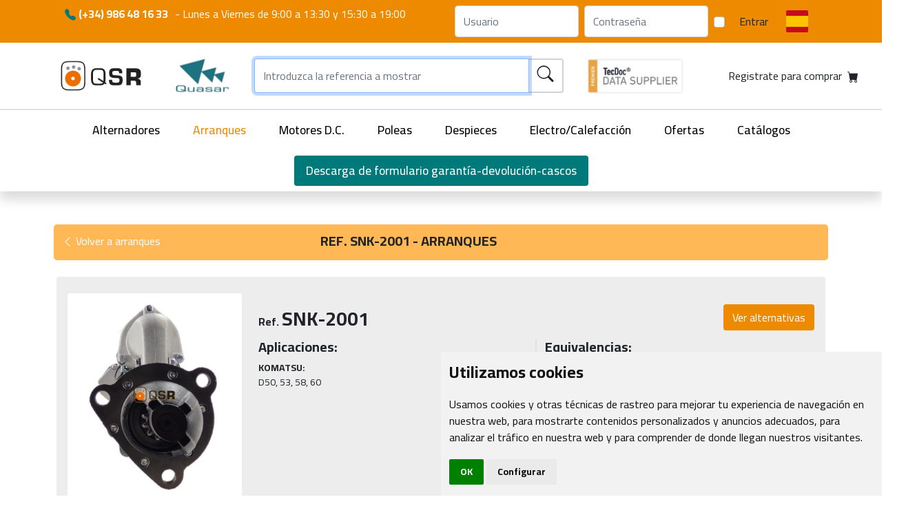

--- FILE ---
content_type: text/html; charset=UTF-8
request_url: https://www.qsr.es/arranques/product/2587
body_size: 12076
content:

<!doctype html>
<html xmlns="http://www.w3.org/1999/xhtml" xml:lang="es" lang="es">
<head>
    <meta charset="utf-8">
    <meta name="viewport" content="width=device-width, initial-scale=1">

    <title>Arranques > SNK-2001 - QSR</title>
    <link rel="canonical" href="https://www.qsr.es/arranques/product/2587"/>
    <link rel="alternate" href="https://www.qsr.com.pt/arranques/product/2587" hreflang="pt-PT"/><link rel="alternate" href="https://en.qsr.es/arranques/product/2587" hreflang="en-EN"/>
    <meta name="description" content="Arranques > SNK-2001 - QSR proveedor de repuestos de coches" />
    <link rel="shortcut icon" href="/favicon.ico">
    <link rel="icon" href="/images/logo2_navidad.png" type="image/png" />

    <link rel="stylesheet" href="https://cdn.jsdelivr.net/npm/bootstrap-icons@1.3.0/font/bootstrap-icons.css">
    <link rel="stylesheet" href="/assets/css/global.bddfcf9a.css?v=3.3">

    <link rel="stylesheet" href="https://cdnjs.cloudflare.com/ajax/libs/awesome-notifications/3.1.2/style.min.css" integrity="sha512-OTW82wYvOeYGbTBnbaHnV8fiF62MbNsY+wcYvqMGANrdRAKA9U4heJkje6I0vtNNvdbic8IiKEJVzS3LH5jyQw==" crossorigin="anonymous" referrerpolicy="no-referrer" />
    <link rel="preconnect" href="https://fonts.googleapis.com">
    <link rel="preconnect" href="https://fonts.gstatic.com" crossorigin>


    <link rel='stylesheet' href='https://cdnjs.cloudflare.com/ajax/libs/Swiper/7.0.0/swiper-bundle.css' />    
    <link href="https://cdn.jsdelivr.net/npm/bootstrap@5.1.3/dist/css/bootstrap.min.css" rel="stylesheet" integrity="sha384-1BmE4kWBq78iYhFldvKuhfTAU6auU8tT94WrHftjDbrCEXSU1oBoqyl2QvZ6jIW3" crossorigin="anonymous">
    <script type="application/ld+json">
    {
        "@context": "https://schema.org",
        "@type": "Organization",
        "url": "https://www.qsr.es/",
        "logo": "https://www.qsr.es/demo/logo3.png"
    }
</script>
<script type="application/ld+json">
    {
        "@context": "https://schema.org",
        "@type": "WebSite",
        "url": "https://www.qsr.es/",
        "potentialAction": {
            "@type": "SearchAction",
            "target": "https://www.qsr.es/buscar/?ref_alt={query}",
            "query-input": "required name=query"
        }
    }
</script>
<script type="application/ld+json">
    {
        "@context": "https://schema.org/",
        "@type": "Store",
        "@id": "https://www.qsr.es/",
        "name": "QSR proveedor de alternadores, arranques, motores DC, poleas, electro ventiladores",
        "image": [
            "https://www.qsr.es/images/foto9.jpg",
            "https://www.qsr.es/images/foto7.jpg",
            "https://www.qsr.es/images/foto5.jpg",
            "https://www.qsr.es/images/foto1.jpg",
            "https://www.qsr.es/images/foto2.jpg",
            "https://www.qsr.es/images/foto4.jpg",
            "https://www.qsr.es/images/foto6.jpg",
            "https://www.qsr.es/images/foto3.jpg"
        ],
        "address": {
            "@type": "PostalAddress",
            "streetAddress": "Avenida do Freixo, 13",
            "addressLocality": "Vigo",
            "addressRegion": "Pontevedra",
            "postalCode": "36214",
            "addressCountry": "ES"
        },
        "geo": {
            "@type": "GeoCoordinates",
            "latitude": 42.217230,
            "longitude": -8.704980
        },
        "url": "https://www.qsr.es/",
        "telephone": "+34986481633",
        "openingHoursSpecification": [
            {
                "@type": "OpeningHoursSpecification",
                "dayOfWeek": [
                    "Monday",
                    "Tuesday",
                    "Wednesday",
                    "Thursday",
                    "Friday"
                ],
                "opens": "09:00",
                "closes": "19:00"
            }
        ]
    }
</script>

<script type="application/ld+json">
    {
        "@context": "https://schema.org",
        "@type": "FAQPage",
        "mainEntity": [
            {
                "@type": "Question",
                "name": "¿Cómo comprar en QSR?",
                "acceptedAnswer": {
                    "@type": "Answer",
                    "text": "Antes de comprar en QSR Quasar ha de estar registrado en nuestro sitio web, en la siguiente url <a href=https://www.qsr.es/contacto_x1.php> Registrate para comprar </a> el registro se validará manualmente, Puede llamarnos para agilizar el procedimiento. el responsable de sus datos será RECAMBIOS QUASAR S.L. con la finalidad de gestionar la solicitud de información que realiza a través de este formulario de contacto. Responder a solicitudes y sugerencias del formulario y Prospección comercial."
                }},
            {
                "@type": "Question",
                "name": "¿El mejor proveedor de recambios de coches?",
                "acceptedAnswer": {
                    "@type": "Answer",
                    "text":"QUASAR establecida en Vigo España desde 1990, trabaja exclusivamente para PROFESIONALES DEL SECTOR y se dedica a la comercialización de Alternadores, Motores de Arranque y sus Despieces vehículo industrial y maquinaria asi como Electroventiladores. <br>Trabajamos con primeras marcas a precios de mayorista y tenemos un amplio stock en nuestros almacenes a fin de satisfacer cualquier pedido de nuestros clientes, tanto dentro como fuera de España. <br>QUASAR está operando desde hace ya varios años con importadores mayoristas de Europa, Asia y América Latina, suministrando grandes pedidos o simplemente urgencias que nuestros clientes no pueden ubicar en sus respectivos paises y en lo que nosotros estamos muy especializados.<br> Somos grandes compradores a fábrica, lo que nos garantiza un precio sumamente competitivo. Y además podemos suministrar los pedidos por el medio de transporte que más le convenga. <br>Nuestro equipo técnico esta altamente especializado en nuestros productos y sus aplicaciones, ofreciendo asi un soporte altamente cualificado a todos nuestros clientes ante cualquier duda o posible incidencia."
                }
            }, {
                "@type": "Question",
                "name": "¿Qué es un motor dc?",
                "acceptedAnswer": {
                    "@type": "Answer",
                    "text":"El motor de corriente continua, denominado también motor de corriente directa, motor CC o motor DC, es una máquina que convierte energía eléctrica en mecánica, provocando un movimiento rotatorio, gracias a la acción de un campo magnético."
                }
            },{
                "@type": "Question",
                "name": "¿Como cambiar el motor de arranque?",
                "acceptedAnswer": {
                    "@type": "Answer",
                    "text":"Paso 1: Ubica todas las conexiones del motor de arranque.<br> Paso 2: Quita todos los puntos de fijación del motor de arranque.<br> Paso 3: Desmonta el motor de arranque antiguo.<br> Paso 4: Coloca el motor de arranque nuevo.<br> Paso 5: Fíjalo bien.<br> Paso 6: Conecta los cables al motor de arranque"
                }
            },{
                "@type": "Question",
                "name": "¿Como cambiar el alternador?",
                "acceptedAnswer": {
                    "@type": "Answer",
                    "text":"Paso 1: Ubica todas las conexiones del motor del alternador.<br> Paso 2: Quita todos los puntos de fijación del alternador.<br> Paso 3: Desmonta el alternador anterior.<br> Paso 4: Coloca el nuevo alternador.<br> Paso 5: Fíjalo bien.<br> Paso 6: Conecta los cables al alternador"
                }
            }

        ]}

</script>    <!-- Global site tag (gtag.js) - Google Analytics
<script async src="https://www.googletagmanager.com/gtag/js?id=UA-205255160-1"></script>
<script>
  window.dataLayer = window.dataLayer || [];
  function gtag(){dataLayer.push(arguments);}
  gtag('js', new Date());

  gtag('config', 'UA-205255160-1');
</script>--></head>
<body style="min-width: 400px; position: relative;"><style>
    .flag.esp,
    .flag.por,
    .flag.eng
    {
        background-repeat: no-repeat;
    }
    @media (max-width: 768px) {
        .tec_doc_logo{
            display: none;
        }
    

    }
    .logo-container {
        justify-content: center;
    }
    .logo-container .logo-qsr {
        margin-right: 1rem;
    }
    .searchbar-container .searchbar {
    padding: 12px;
}
.searchbar{
max-height: 50px;
}
.searchbar-container button {
    font-size: 1.5rem!important;
}
.main_part {
    padding: 10px 0;
}
.sticky-main-part {
    position: fixed;
    top: 0;
    left: 0;
    width: 100%;
    z-index: 1000;
    background: white;
    box-shadow: 0px 4px 6px rgba(0, 0, 0, 0.1);
   min-height: 71px;
    display: none; /* Initially hidden */
}

.sticky-main-part.visible {
    display: block; /* Show when scrolled */
}
.bg-orange-light.cart-btn{
    background-color: #ffb855!important;
    transition: 200ms all;
}
.cart-btn.bg-orange-light:hover {
    transition: 200ms all;
    transform: scale(1.1);
}
.logo-container img {
    max-height: 50px;
    width: auto;
}
.logo-container > div {
    display: flex;
    flex: 1 1 auto;
}

.logo-container .navbar-brand{
margin-right: 0;
}
    .first_part {
        position: relative;
        z-index: 999;
    }

    @media (min-width: 768px) {
        .scrolled .first_part {
            display: none;
            transition: all 0.3s ease;
        }
    }
</style>


<header class="header shadow-custom mb-2">
    <div class="first_part bg-orange">
        <div class="container">
            <nav class="navbar navbar-expand-lg bg-transparent">
                <div class="container-fluid pr-0">
                    <div class="navbar-nav me-auto mx-auto mx-md-0 mb-2 mb-lg-0 text-center" style="justify-content: space-between; width: 100%;" >
                        <div class="d-flex flex-column">
                            <span class="text-white fs-5" style="font-size: 1em!important;">
                                <span class="d-block d-md-inline" style="margin-right: .35em">
                                    <i class="bi-telephone-fill text-verd"></i> <strong>(+34) 986 48 16 33</strong>
                                </span>
                                                                                                <span class="d-block d-md-inline">
                                    <span class="d-none d-md-inline">-</span> Lunes a Viernes de 9:00 a 13:30 y 15:30 a 19:00                                </span>
                            </span>
                                                    </div>
                    </span>
                    <div class="d-none d-md-flex">
                        <form class="d-flex" action="/process.php" method="post">
    <input type="hidden" name="sublogin">
    <input class="form-control me-2" type="text" name="user" style="max-width: 185px;" placeholder="Usuario">
    <input class="form-control me-2" type="password" name="pass" style="max-width: 185px;" placeholder="Contraseña">
    <div class="form-check d-flex flex-wrap align-items-center">
        <input class="form-check-input me-2"  value="" type="checkbox" name="remember">
    </div>
    <button class="btn btn-outline-black btn-black " type="submit">Entrar</button>
</form>
                        <div class="dropdown">
                            <button class="btn btn-transparent pr-0" type="button" id="langdd" data-bs-toggle="dropdown" aria-expanded="false">
                                <i class="flag esp"></i>
                            </button>
                            <ul class="dropdown-menu bg-transparent flags-dropdown" aria-labelledby="langdd">
                                                                                                    <li>
                                        <a class="dropdown-item flag por" href="https://www.qsr.com.pt/arranques/product/2587"></a></li>
                                                                                                    <li><a class="dropdown-item flag eng" href="https://en.qsr.es/arranques/product/2587"></a></li>                             </ul>
                        </div>
                    </div>
                                            <div class="d-block d-md-none w-100 text-center">
                            <a class="btn btn-outline-black" href="#" id="header-login-btn">Iniciar sesión</a>
                            <a class="btn btn-black" href="/contacto">Registrarme</a>
                        </div>
                                    </div>
            </nav>
        </div>
    </div>

    <div class="main_part">
        <div class="container">
            <nav class="navbar navbar-expand-lg bg-transparent">
                <div class="col-12 col-md-3 logo-container  d-flex align-items-center" >
                    <div class="logo-qsr">
                        <a class="navbar-brand" href="/">
                            <img src="/images/logo2.png" alt="" width="148">
                        </a>
                    </div>
                    <div class="logo-qsr-portrait d-none" style="width: 60px">
                        <a class="navbar-brand" href="/">
                            <img src="/images/qsr_symbol_only.png" alt="" height="60" width="60">
                        </a>
                    </div>
                    <div class="logo-quasar">
                        <a class="navbar-brand" href="/">
                            <img src="/images/quasar-logo.png" alt="">
                        </a>
                    </div>
                    <div class="col-md-2 d-block d-md-none"><img src="/images/tec_doc_logo_premier.png" height="55px"/></div>
                </div>
                <div class="col-8 col-md-5 px-2">
                    <form class="d-flex" action="/buscar/[*:query]" onsubmit="headerFormSubmit(event)">
                        <div class="input-group searchbar-container">
                            <input name="query"
                                   type="text"
                                   class="searchbar p-7 form-control br-0"
                                   placeholder="Introduzca la referencia a mostrar"
                                   value="">

                            <button type="submit" class="input-group-text text-orange p-7" id="submitFrm">
                                <i class="bi-search"></i>
                            </button>
                        </div>
                    </form>
                </div>
                <div class="col-md-2 ms-4 tec_doc_logo"><img src="/images/tec_doc_logo_premier.png" height="55px"/></div>
                <div class="col-2 col-md-3 justify-content-end">
                        <a href="/contacto" class="btn btn-orange d-flex p-7 cart-btn">
            <span class="d-none d-md-inline mx-2">Registrate para comprar</span>
        <i class="bi-cart-fill"></i>
    </a>
                </div>
                <div class="text-start d-block d-md-none" style="padding-left: 4px;">
                    <button class="btn p-0" id="menu-sm">
                        <i class="bi-list fs-4"></i>
                    </button>
                </div>
            </nav>
        </div>
    </div>


    <div class="categories border-top border-2 d-none d-md-block">
        <div class="container-fluid">
            <ul class="nav justify-content-center">
                <li class="nav-item">
                    <a class="nav-link" href="/alternadores">Alternadores</a>
                </li>
                <li class="nav-item">
                    <a class="nav-link active" href="/arranques">Arranques</a>
                </li>
                <li class="nav-item">
                    <a class="nav-link" href="/motoresdc">Motores D.C.</a>
                </li>
                <li class="nav-item">
                    <a class="nav-link" href="/poleas">Poleas</a>
                </li>
                <li class="nav-item">
                    <a class="nav-link" href="/despieces">Despieces</a>
                </li>
                <li class="nav-item">
                    <a class="nav-link" href="/electroventiladores">Electro/Calefacción</a>
                </li>
                <li class="nav-item">
                    <a class="nav-link" href="/ofertas">Ofertas</a>
                </li>
                <li class="nav-item">
                    <a class="nav-link" href="/catalogos">Catálogos</a>
                </li>
                <li class="nav-item">
                                    <a class="nav-link btn bg-verd" href="/QSR_Solicitud_Garantia_Devolucion.docx" >
                        Descarga de formulario garantía-devolución-cascos                    </a>
                                                </li>
            </ul>
        </div>
    </div>
    <div class="categories-sm d-none d-md-none">
        <ul class="nav flex-column text-end links">
            <li class="nav-item">
                <a class="nav-link" href="/">Inicio</a>
            </li>
            <li class="nav-item">
                <a class="nav-link" href="/alternadores">Alternadores</a>
            </li>
            <li class="nav-item">
                <a class="nav-link" href="/arranques">Arranques</a>
            </li>
            <li class="nav-item">
                <a class="nav-link" href="/motoresdc">Motores D.C.</a>
            </li>
            <li class="nav-item">
                <a class="nav-link" href="/poleas">Poleas</a>
            </li>
            <li class="nav-item">
                <a class="nav-link" href="/despieces">Despieces</a>
            </li>
            <li class="nav-item">
                <a class="nav-link" href="/electroventiladores">Electro/Calefacción</a>
            </li>
            <li class="nav-item">
                <a class="nav-link" href="/ofertas">Ofertas</a>
            </li>
            <li class="nav-item">
                <a class="nav-link" href="/catalogos">Catálogos</a>
            </li>
            <li class="nav-item">
                <a class="nav-link bg-verd" href="/solicitud-garantia-o-devolucion.docx">Descarga de formulario garantía-devolución-cascos</a>
            </li>
            <li class="nav-item">
                <ul class="nav justify-content-between">
                    <li class="nav-item">
                        <a href="/lang/esp" class="nav-link"><img src="/assets/img/bandera-espana.jpg?v=3.3" alt="esp"></a>
                    </li>
                    <li class="nav-item">
                        <a href="/lang/por" class="nav-link"><img src="/assets/img/bandera-portugal.jpg?v=3.3" alt="esp"></a>
                    </li>
                    <li class="nav-item">
                        <a href="/lang/eng" class="nav-link"><img src="/assets/img/bandera-reino-unido.jpg?v=3.3" alt="esp"></a>
                    </li>
                </ul>
            </li>
            <li>
                <div class="close" onclick="showMenuMobile(true)"><i class="bi bi-x"></i></div>
            </li>
        </ul>
    </div>
</header>

<script>
document.addEventListener("DOMContentLoaded", function () {
    const mainPart = document.querySelector(".main_part");
    const clonedMainPart = mainPart.cloneNode(true);
    clonedMainPart.classList.add("sticky-main-part");

    document.body.appendChild(clonedMainPart);

    // Get references to both search inputs
    const originalInput = mainPart.querySelector('input[name="query"]');
    const clonedInput = clonedMainPart.querySelector('input[name="query"]');
    
    // Get references to both mini-cart elements
    const originalMiniCart = mainPart.querySelector('.cart-btn');
    const clonedMiniCart = clonedMainPart.querySelector('.cart-btn');
    
    // Add event listeners to sync input values
    originalInput.addEventListener('input', function() {
        clonedInput.value = this.value;
    });
    
    clonedInput.addEventListener('input', function() {
        originalInput.value = this.value;
    });
    
    // Handle focus when switching between headers
    clonedInput.addEventListener('focus', function() {
        // Save the current cursor position
        const pos = this.selectionStart;
        
        // When sticky header gets focus, ensure data is synced
        originalInput.value = this.value;
        
        // Restore cursor position
        this.setSelectionRange(pos, pos);
    });
    
    originalInput.addEventListener('focus', function() {
        // Same for original input
        const pos = this.selectionStart;
        clonedInput.value = this.value;
        this.setSelectionRange(pos, pos);
    });

    // Ensure the cloned form works properly
    const clonedForm = clonedMainPart.querySelector('form');
    clonedForm.addEventListener('submit', function(event) {
        headerFormSubmit(event);
    });

    // Function to update cloned mini-cart
    function updateClonedMiniCart() {
        if (originalMiniCart && clonedMiniCart) {
            clonedMiniCart.innerHTML = originalMiniCart.innerHTML;
        }
    }

    // Initial sync
    updateClonedMiniCart();

    // Observe changes in the original mini-cart
    if (originalMiniCart) {
        const observer = new MutationObserver(function(mutationsList, observer) {
            // For any mutation, update the cloned mini-cart
            updateClonedMiniCart();
        });

        observer.observe(originalMiniCart, { childList: true, subtree: true, characterData: true });
    }

    function handleScroll() {
        const rect = mainPart.getBoundingClientRect();
        if (rect.top <= 0) {
            clonedMainPart.classList.add("visible");
            // If user was focused on original input, move focus to cloned input
            if (document.activeElement === originalInput) {
                const cursorPos = originalInput.selectionStart;
                clonedInput.focus();
                clonedInput.setSelectionRange(cursorPos, cursorPos);
            }
        } else {
            clonedMainPart.classList.remove("visible");
            // If user was focused on cloned input, move focus to original input
            if (document.activeElement === clonedInput) {
                const cursorPos = clonedInput.selectionStart;
                originalInput.focus();
                originalInput.setSelectionRange(cursorPos, cursorPos);
            }
        }
    }

    window.addEventListener("scroll", handleScroll);
});
</script>
<div class="container my-5">
    <div class="_heading px-2">
        <div class="row bg-orange-light rounded-3 py-2">
            <div class="col-md-4 col-6 text-sm-right mt-1">
                <a href="/arranques" class="text-white text-decoration-none">
                    <i class="bi bi-chevron-left"></i> Volver a arranques                </a>
            </div>
            <div class="col-md-8 col-6 mt-1">
                <h1 class="fs-5 fw-bold text-uppercase">Ref. SNK-2001 - arranques </h1>
            </div>
        </div>
    </div>

    <div class="product-card rounded">
        <div class="row my-4 p-3 rounded" itemtype="https://schema.org/Product" itemscope>
            <meta itemprop="mpn" content="SNK-2001" />
<meta itemprop="name" content="SNK-2001>" />
<meta itemprop="image" href="/x_thumb/watermark_new.php?i=../productos/arranques/SNK-2001.jpg&v=15b83731badcc73ba52672f5fe6f4d3c" />
<meta itemprop="description" content="Arranques > SNK-2001" />
<div itemprop="offers" itemtype="https://schema.org/Offer" itemscope>
    <link itemprop="url" content="/arranques/product/2587" />
    <meta itemprop="availability" content="https://schema.org/InStock" />
    <meta itemprop="priceCurrency" content="EUR" />
    <meta itemprop="price" content="1" />
    <meta itemprop="itemCondition" content="https://schema.org/NewCondition" />
</div>
<meta itemprop="sku" content="SNK-2001" />            <div class="col-md-3 col-6 image-container text-center">
                <div class="row">
                    <div class="col">
                        
<div class="image bg-white d-flex flex-wrap align-items-center rounded mt-2">
    <div class="d-flex flex-wrap align-items-center justify-content-center" style="height: 100%;">
        <img itemprop="image" data-src="/x_thumb/watermark_new.php?i=../productos/arranques/SNK-2001.jpg&v=15b83731badcc73ba52672f5fe6f4d3c" width="238" height="210" alt="" class="lazyload zoomable">
    </div>
</div>

<div class="image bg-white d-flex flex-wrap align-items-center rounded mt-2">
    <div class="d-flex flex-wrap align-items-center justify-content-center" style="height: 100%;">
        <img itemprop="image" data-src="/x_thumb/watermark_new.php?i=../productos/arranques/SNK-2001_L.jpg&v=15b83731badcc73ba52672f5fe6f4d3c" width="238" height="210" alt="" class="lazyload zoomable">
    </div>
</div>
                    </div>
                </div>
                
<div class="row additional-info">
    <div class="col d-flex">
        <div class="detail">
            <span>V</span>
            24        </div>
        <div class="detail">
            <span>KW</span>
            7,5        </div>
        <div class="detail-fluid d-none d-md-flex" data-bs-toggle="tooltip" title="Dientes">
            <div style="margin-right: 1rem">
                <div class="d-flex">
                    <span style="font-size: 1.75rem!important;font-weight: bold;margin-top: -10px;margin-bottom: -8px;">&#8960;</span>:
                </div>
                <span>mm</span>
                46            </div>
            <div style="border-left: 1px solid #19797b; padding: 0 0 0 1rem;">
                <span>12</span>
                                    <img style="margin-top: 1rem;" src="/images/dientesn.jpg" alt="" width="34px">
                            </div>
        </div>
    </div>
</div>
<div class="row d-block d-md-none additional-info">
    <div class="col">
        <div class="detail-fluid d-flex" data-bs-toggle="tooltip" title="Dientes">
            <div style="margin-right: 1.5rem">
                <div class="d-flex">
                    <span style="font-size: 1.75rem!important;font-weight: bold;margin-top: -10px;margin-bottom: -8px;">&#8960;</span>:
                </div>
                <span>mm</span>
                46            </div>
            <div>
                <span>12</span>
                                    <img style="margin-top: 1rem;" src="/images/dientesn.jpg" alt="" width="34px">
                            </div>
        </div>
    </div>
</div>
<div class="row">
    <div class="col">
        <hr>
        <div class="mt-2 detail-image text-start">
            <div class="d-flex">
                <div>
                    <span>
                        Detalles:
                    </span>
                    <img src="/images/detalle.jpg" data-original="/images/detalle-arranque-zoom.jpg" alt="" style="vertical-align: top" class="zoomable ms-1">
                </div>
                <div class='ms-2'>
                    A: 92mm<br />
B: 48mm<br />
C: 145mm                </div>
            </div>
        </div>
    </div>
</div>

                <div class="row text-end d-sm-block d-md-none mt-2">
                    <div class="col text-center">
                                            <a href="/arranques/alt/SNK-2001" class="btn btn-orange w-100 blink">Ver alternativas</a>
                                        </div>
                </div>
                            </div>
            <div class="col-md-9 my-sm-4 col-6">
                <div class="row">
                    <div class="col text-start">
                        <b>Ref.</b> <span class="d-inline-block fw-bold fs-3">SNK-2001</span>
                                            </div>
                    <div class="col text-end d-none d-md-block">
                                                    <a href="/arranques/alt/SNK-2001" class="btn btn-orange blink">Ver alternativas</a>
                                            </div>
                </div>

                
                <div class="row info mt-2">
                    <div class="col-12 info-col border-end border-2 col-md-6">
    <h5 class="fw-bold">Aplicaciones:</h5>
    <pre style="height: 100%"><b>KOMATSU:</b>
D50, 53, 58, 60</pre>
</div>
<div class="col-12 info-col col-md-6">
    <h5 class="fw-bold">Equivalencias:</h5>
    <pre style="height: 100%"><b>NIKKO:</b>
<a href="/buscar/021000-2510" title="021000-2510">021000-2510</a>
<a href="/buscar/021000-3770" title="021000-3770">021000-3770</a>
<a href="/buscar/021000-5080" title="021000-5080">021000-5080</a>
<a href="/buscar/023000-3150" title="023000-3150">023000-3150</a>
<a href="/buscar/023000-3180" title="023000-3180">023000-3180</a>
</pre>
</div>                </div>

                                    <div class="row">
                        <div class="col">
                            <h5 class="fw-bold">Anotaciones:</h5>
                            <div class="anotacio">
                                <h3 style="color: red"><span style="background-color: lime">SNK2001 CON RETEN ACEITE</span></h3>
<h3 style="color: red"><span style="background-color: lime">RELE AUXILIAR RE1019</span></h3>                            </div>
                        </div>
                    </div>
                            </div>
        </div>
        
        
    <!-- AnotationController::index($_COOKIE['cookname'], $product->getId()) -->
    
    </div>
</div>

<footer class="footer">
    <div class="container">
        <div class="row py-5">
            <div class="col-md-3">
                <div class="row">
                    <div class="col">
                        <img data-src="/images/logo2.png" alt="" width="148" class="lazyload">
                    </div>
                </div>
                <div class="row mini-logos mt-3">
                    <div class="col">
                        <img data-src="/images/ardan.png" alt="" class="lazyload zoomable" data-original="/archivo/indicador-ardan.jpg" width="52" height="50">
                        <img data-src="/images/indicador_adrdan_2023.png" alt="" class="lazyload zoomable" data-original="/images/empresa_de_alta_productividad.png" width="52" height="50">
                        <a href="https://www.zfv.es/negociosenvigo">
                            <img data-src="/images/logoInvestInVigo.jpg" alt="" class="lazyload" width="72" height="50">
                        </a>
                        <a href="https://www.zfv.es/negociosenvigo">
                            <img data-src="/images/logoNegociosEnVigo.jpg" alt="" class="lazyload" width="79" height="50">
                        </a>
                    </div>
                </div>
                <div class="row mini-logos mt-3">
                    <div class="col">
                        <div>Financiado por la Unión Europea – NextGenerationEU</div>
                        <img data-src="/images/Logo-PRTR-dos-lineas_BLANCO-e1684485934449-1200x319.png" alt="" class="lazyload" data-original="/archivo/Logo-PRTR-dos-lineas_BLANCO-e1684485934449-1200x319.png" width="200" height="">
                        <a href="/Cartel IN421S.pdf" target="_blank" rel="noopener"><img data-src="/images/EN_Funded_by_the_European_Union_RGB_NEG-1200x288.png" alt="" class="lazyload" data-original="/archivo/EN_Funded_by_the_European_Union_RGB_NEG-1200x288.png" width="200" height="50"></a>
                    </div>
                </div>
            </div>
            <div class="col-md-2">
                <div class="row">
                    <div class="col">
                        <h6>Web</h6>
                    </div>
                </div>
                <div class="row">
                    <div class="col">
                        <ul class="nav flex-column">
                            <li class="nav-item">
                                <a class="nav-link" href="/">Quasar</a>
                            </li>
                            <li class="nav-item">
                                <a class="nav-link" href="/nosotros">Nuestra empresa</a>
                            </li>
                            <li class="nav-item">
                                <a class="nav-link" href="/localizacion">Dónde estamos</a>
                            </li>
                            <li class="nav-item">
                                <a class="nav-link" href="/contacto">Contactar</a>
                            </li>
                        </ul>
                    </div>
                </div>
            </div>
            <div class="col-md-3 mb-2">
                <div class="row">
                    <div class="col">
                        <h6>Ayuda cliente</h6>
                    </div>
                </div>
                <div class="row">
                    <div class="col">
                        <ul class="nav flex-column">
                            <li class="nav-item">
                                <a class="nav-link" href="/lssi">Política de Privacidad</a>
                            </li>
                            <li class="nav-item">
                                <a class="nav-link" href="/aviso-legal">Avíso legal</a>
                            </li>
                            <li class="nav-item">
                                <a class="nav-link" href="/politica-cookies">Política de Cookies</a>
                            </li>
                            <li class="nav-item">
                                                                    <a class="nav-link" href="/QSR_Condiciones_Generales_Garantias_y_Devoluciones.pdf" >
                                        Condiciones de Garantía/Devolución                                    </a>
                                                                                                
                            </li>
                            <li class="nav-item">
                                <a class="nav-link" href="/QSR_Criterios_Aceptacion_Cascos_Cores_Alternadores_y_Arranques.pdf">Criterios para aceptación de Cascos</a>
                            </li>                            
                        </ul>
                    </div>
                </div>
            </div>
            <div class="col-12 col-md-4">
                <div class="row">
                    <div class="col">
                        <h6>Contacto</h6>
                    </div>
                </div>
                <div class="row">
                    <div class="col">
                        <ul class="nav flex-column">
                            <li class="nav-item">
                                <i class="bi bi-geo-alt icon"></i> Avda. do Freixo - Sardoma, 13 <br> <span style="margin-left: 2.5rem">36214 Vigo - Pontevedra - España</span>
                            </li>
                            <li class="nav-item not-link-a">
                                <i class="bi bi-telephone icon"></i> (+34) 986 48 16 33
                            </li>
                            <li class="nav-item">
                                <i class="bi bi-envelope icon"></i> <a class="not-link" href="mailto:contacto@qsr.es">contacto@qsr.es</a>
                            </li>
                            <li class="nav-item">
                                <i class="bi bi-envelope icon"></i> <a class="not-link" href="mailto:recursoshumanos@qsr.es">recursoshumanos@qsr.es</a>
                            </li>
                        </ul>
                    </div>
                </div>
            </div>
        </div>
        <div class="row">
            <div class="col">
                <p class="text-center py-3">
                    &copy; Copyright 2026 - Recambios Quasar S.L. | Todos los derechos reservados                </p>
            </div>
        </div>
    </div>
</footer>
<style>
    /* Fix Safari... */
    .not-link-a a:before {
        content: none!important;
    }
</style>
<script>
    const Qsr = {
      strings: {
          'Producto añadido': 'El producto ha sido agregado a su carro correctamente',
          'Producto eliminado': 'El producto ha sido eliminado de su carro correctamente',
          'Hubo error': 'Hubo un error. Por favor intentelo más tarde',
          'Pedido enviado': 'Su pedido se ha enviado correctamente',
          'Nombre comprador': 'El campo nombre comprador es obligatorio',
          'Carro actualizado': 'Su carro ha sido actualizado correctamente',
          'Eliminar producto?': '¿Está seguro que desea eliminar el producto?',
          'Cancel': 'Cancelar'
      }
    };
</script>

<!--<script src="https://cdn.jsdelivr.net/npm/lightense-images@1.0.17/dist/lightense.min.js" async defer></script>-->
<script src="https://cdnjs.cloudflare.com/ajax/libs/awesome-notifications/3.1.2/index.var.min.js" integrity="sha512-eLF/cSp150FUkceFErOpCvz51bVFwGUQLRlm5ic89DwxMnzj47uHsOYF4gQSdwBpu7bjN/bV8fV76Dhha9TWlQ==" crossorigin="anonymous" referrerpolicy="no-referrer" async defer></script>
<script src="https://cdnjs.cloudflare.com/ajax/libs/lazysizes/5.3.2/lazysizes.min.js" integrity="sha512-q583ppKrCRc7N5O0n2nzUiJ+suUv7Et1JGels4bXOaMFQcamPk9HjdUknZuuFjBNs7tsMuadge5k9RzdmO+1GQ==" crossorigin="anonymous" referrerpolicy="no-referrer" async defer></script>
<script src="https://cdn.jsdelivr.net/npm/bootstrap@5.1.3/dist/js/bootstrap.bundle.min.js" integrity="sha384-ka7Sk0Gln4gmtz2MlQnikT1wXgYsOg+OMhuP+IlRH9sENBO0LRn5q+8nbTov4+1p" crossorigin="anonymous" async defer></script>
<script src="/assets/js/logs.js"></script>
<!-- TEST -->

<script language="JavaScript" type="text/JavaScript">

        var TIPO_PIEZA_PAG = "arranques";
    var PAGINA_ACTUAL = "arranques";
    var esBusquedaCalefaccion = false;

    /*var TIPO_PIEZA_PAG = 'despieces';
     TIPO_PIEZA_PAG = 'alternadores';
     TIPO_PIEZA_PAG = 'arranques';
     TIPO_PIEZA_PAG = 'electros';
     TIPO_PIEZA_PAG = 'motoresdc';
     */

    var gestioLog2;

    document.addEventListener('DOMContentLoaded', function () {
        var dadesGestioLog = {
            esUserLoguejat: "0"
        };
        gestioLog2 = new GestioLog(dadesGestioLog);
        if (typeof gestioLog2.LoguejarVisita === 'function') {
            gestioLog2.LoguejarVisita();
        }
    });
</script>

<!-- Cookie Consent by TermsFeed (https://www.TermsFeed.com) -->
<style>
    .termsfeed-com---nb .cc-nb-main-container {
        padding: .75rem!important;
    }
</style>
<script type="text/javascript" src="https://www.termsfeed.com/public/cookie-consent/4.0.0/cookie-consent.js" charset="UTF-8"></script>
<script type="text/javascript" charset="UTF-8">
    document.addEventListener('DOMContentLoaded', function () {
        cookieconsent.run({"website_impressum_url": '/politica-cookies',"notice_banner_insert_legal_urls": true, "notice_banner_type":"simple","consent_type":"implied","palette":"light","language":"es","page_load_consent_levels":["strictly-necessary", "functionality", "tracking", "targeting"],"notice_banner_reject_button_hide":false,"preferences_center_close_button_hide":false,"page_refresh_confirmation_buttons":false,"website_privacy_policy_url":"/politica-cookies","website_name":"QSR","open_preferences_center_selector":"#open_cookies_consent"});
    });
</script>
<script async src="https://www.googletagmanager.com/gtag/js?id=UA-205255160-1"></script>
<script type="text/plain" cookie-consent="tracking">
    window.dataLayer = window.dataLayer || [];
    function gtag(){dataLayer.push(arguments);}
    gtag('js', new Date());
    gtag('config', 'UA-205255160-1');
</script>
<script>
    let notifier;
    let gestioLog;
    window.addEventListener('load', () => {
        notifier = new AWN({
            position: 'top-right',
            labels: {
                success: '',
                alert: ''
            }
        });

        const tooltipTriggerList = [].slice.call(document.querySelectorAll('[data-bs-toggle="tooltip"]'))
        tooltipTriggerList.map(function (tooltipTriggerEl) {
            return new bootstrap.Tooltip(tooltipTriggerEl)
        })
    });

    gestioLog = new GestioLog({
        esUserLoguejat: false,
    });
</script>
<script src="/assets/js/cart.bddfcf2c.js?v=3.3" async></script>
<script src="/assets/js/global.bddfcf2c.js?v=3.3" async></script>

<script src='https://cdnjs.cloudflare.com/ajax/libs/Swiper/7.0.0/swiper-bundle.min.js' defer></script>


<div class="modal" tabindex="-1" id="zoom-modal">
    <div class="modal-dialog" style="max-width: max-content;"><!--  -->
        <div class="modal-content">
            <div class="modal-body text-center" style="overflow: auto;">
                <img src="" style="max-width: 100%;max-height: 100%;display: block;">
            </div>
            <button type="button" class="btn btn-orange" data-bs-dismiss="modal" style="position: absolute; right: 0.75rem;top: 0.75rem;">&times;</button>
        </div>
    </div>
</div>


<div class="modal fade" id="nocross-modal" tabindex="-1" role="dialog" aria-labelledby="nocrossModal" aria-hidden="true">
  <div class="modal-dialog" role="document">
    <div class="modal-content">
      <div class="modal-header">
        <h5 class="modal-title" id="exampleModalLabel">PRODUCTO NO ENCONTRADO EN NUESTRA BASE DE DATOS DE LA WEB</h5>
        <button type="button" class="btn btn-orange" data-bs-dismiss="modal" data-dismiss="modal" aria-label="Close">
          <span aria-hidden="true">&times;</span>
        </button>
      </div>
      <div class="modal-body">
          <p style="color: red;text-align: center !important;font-weight: bold;margin-bottom: 6px;">PONGASE EN CONTACTO CON NOSOTROS EN EL TELEFONO <span style="white-space: nowrap;">986 48 16 33</span></p>
		TRATAREMOS DE LOCALIZAR LA REFERENCIA BUSCADA
      </div>
      <!--<div class="modal-footer">
        <button type="button" class="btn btn-secondary" data-bs-dismiss="modal" data-dismiss="modal">Close</button>
        <button type="button" class="btn btn-primary">Save changes</button>
      </div>-->
    </div>
  </div>
</div>

<div class="modal" tabindex="-1" id="login-modal">
    <div class="modal-dialog">
        <div class="modal-content justify-content-middle">
            <div class="modal-body text-center mt-4">
                <p class="fw-bold">
                    Iniciar sesión                </p>

                <form class="form" action="/process.php" method="post">
                    <input type="hidden" name="sublogin">
                    <div class="form-floating mb-3">
                        <input class="form-control" id="user" type="text" placeholder="Usuario" name="user" required />
                        <label for="user">Usuario</label>
                    </div>
                    <div class="form-floating mb-3">
                        <input class="form-control" id="pass" type="password" placeholder="Contraseña" name="pass" required />
                        <label for="pass">Contraseña</label>
                    </div>

                    <div class="form-group text-start">
                        <input class="form-check-input me-2" id="remember" value="" type="checkbox" name="remember">
                        <label for="remember">Recuérdame</label>
                    </div>

                    <div class="row">
                        <div class="col text-end">
                            <button type="button" class="btn btn-secondary" data-bs-dismiss="modal">Cancelar</button>
                            <button type="submit" class="btn btn-orange">Entrar</button>
                        </div>
                    </div>
                </form>
            </div>
            <button type="button" class="btn btn-orange" data-bs-dismiss="modal" style="position: absolute; right: 0.75rem;top: 0.75rem;">&times;</button>
        </div>
    </div>
</div>
<link href="https://fonts.googleapis.com/css2?family=Cairo:wght@400;500;700&display=swap" rel="stylesheet">
<style>
@media only screen
and (min-device-width: 1000px)
and (max-device-width: 1600px)
{

    div#zoom-modal .modal-body img {
        max-width: 750px !important;
    }
}</style>
</body>
</html>
